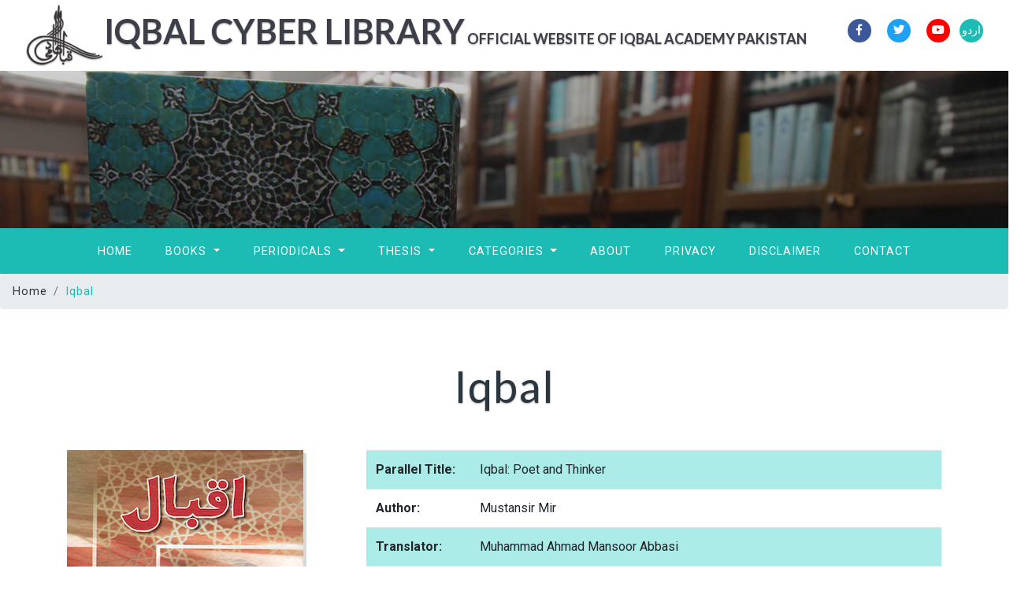

--- FILE ---
content_type: text/html; charset=UTF-8
request_url: http://iqbalcyberlibrary.net/en/IQBAL-MMIR-SINDHI.html
body_size: 4923
content:
			
<!DOCTYPE html>
<html lang="zxx">

<head>
<!-- Global site tag (gtag.js) - Google Analytics -->
<script async src="https://www.googletagmanager.com/gtag/js?id=UA-135437362-1"></script>
<script>
  window.dataLayer = window.dataLayer || [];
  function gtag(){dataLayer.push(arguments);}
  gtag('js', new Date());

  gtag('config', 'UA-135437362-1');
</script>

<title>Iqbal Cyber Library | 1465: Iqbal</title>
	<meta name="viewport" content="width=device-width, initial-scale=1">
	<meta charset="utf-8">
	<meta name="keywords" content="Iqbal Cyber Library, allama iqbal books pdf, muhammad iqbal,  Allama Iqbal Library, Online Library, Iqbal Online, eBooks, Library, Philosophy, Eastern Thought, Urdu Literature, Persian Literature, Urdu Poetry, Persian Poetry, Pakistan, Modren Thinkers, Poet, Thinker, Sufism, Mysticism, Islam, Iqbal Academy, Organizations, Reference, Histroy, Reformers, Politices, Pakistan, Iqbal,Iqbal, Iqbal Studies, Biography"/>

	<link href="../css/bootstrap.css" rel='stylesheet' type='text/css' />
	<link href="../css/single.css" rel='stylesheet' type='text/css' />
	<link href="../css/style.css" rel='stylesheet' type='text/css' />
	<link href="../css/fontawesome-all.css" rel="stylesheet">
	
	<link href="//fonts.googleapis.com/css?family=Lato:100i,300,300i,400,400i,700,700i,900" rel="stylesheet">
	<link href="//fonts.googleapis.com/css?family=Roboto:100,100i,300,300i,400,400i,500,500i,700" rel="stylesheet">
</head>

<body>
	<!--/banner-->
		
		<header>
		<div class="top-bar_sub container-fluid">
			<div class="row">
				
				<div class="col-md-8 logo text-center" data-aos="fade-up">
					<a class="navbar-brand" href="http://iqbalcyberlibrary.net/">
						<img src="http://iqbalcyberlibrary.net/images/iaplogo.png" style="max-width: 100%; height: auto;"/>Iqbal Cyber Library<font size="+1"> Official Website of Iqbal Academy Pakistan</font></a>
				</div>

				<div class="col-md-4 log-icons text-right"  data-aos="fade-up">

					<ul class="social_list1 mt-4">

						<li>
							<a href="https://www.facebook.com/AllamaIqbal/" class="facebook1 mx-2" target="_blank">
								<i class="fab fa-facebook-f"></i>

							</a>
						</li>
						<li>
							<a href="https://twitter.com/DrAllamaIqbal" class="twitter2 mx-2" target="_blank">
								<i class="fab fa-twitter"></i>

							</a>
						</li>
						<li>
							<a href="https://www.youtube.com/iqbalacademy" class="youtube mx-2" target="_blank">
								<i class="fab fa-youtube"></i>
							</a>
						</li>
						
						<li>
							<a href="http://iqbalcyberlibrary.net/ur/index.php" class="language">
								اردو
							</a>
						</li>
					</ul>
				</div>
			</div>
		</div>
	</header>	<!--/banner-->
	<div class="banner-inner">
	</div>
	<!--//banner-->
	<!--/nav-->
	<div class="header_top" id="home">
		<nav class="navbar navbar-expand-lg navbar-light bg-light">
			<button class="navbar-toggler navbar-toggler-right mx-auto" type="button" data-toggle="collapse" data-target="#navbarSupportedContent"
			    aria-controls="navbarSupportedContent" aria-expanded="false" aria-label="Toggle navigation">
				<span class="navbar-toggler-icon"></span>
			</button>
			
			<div class="collapse navbar-collapse" id="navbarSupportedContent">
				<ul class="navbar-nav mx-auto">
					<li class="nav-item">
						<a class="nav-link" href="http://iqbalcyberlibrary.net/">Home
							
						</a>
					</li>
					<li class="nav-item dropdown">
						<a class="nav-link dropdown-toggle" href="#" id="navbarDropdown" role="button" data-toggle="dropdown" aria-haspopup="true"
						    aria-expanded="false">
							Books
						</a>
						<div class="dropdown-menu" aria-labelledby="navbarDropdown">
							<a class="dropdown-item" href="listbooks/listbytitle.php">By Title</a>
							<div class="dropdown-divider"></div>
							<a class="dropdown-item" href="listbooks/listbycontributor.php">By Contributor</a>
							<div class="dropdown-divider"></div>
							<a class="dropdown-item" href="listbooks/listbysubject.php">By Subject</a>
							<div class="dropdown-divider"></div>
							<a class="dropdown-item" href="listbooks/listbyddc.php">By Call No.</a>
							<div class="dropdown-divider"></div>
							<a class="dropdown-item" href="listbooks/listbylanguage.php">By Languages</a>
							<div class="dropdown-divider"></div>
							<a class="dropdown-item" href="listbooks/listbypublisher.php">By Publishers</a>
							<div class="dropdown-divider"></div>
							<a class="dropdown-item" href="listbooks/listbyplace.php">By Place</a>
							<div class="dropdown-divider"></div>
							<a class="dropdown-item" href="listbooks/listbyyear.php">By Year</a>

						</div>
					</li>
					
					<li class="nav-item dropdown">
						<a class="nav-link dropdown-toggle" href="#" id="navbarDropdown" role="button" data-toggle="dropdown" aria-haspopup="true"
						    aria-expanded="false">
							Periodicals
						</a>
						<div class="dropdown-menu" aria-labelledby="navbarDropdown">
							<a class="dropdown-item" href="#"></a>
							<a class="dropdown-item" href="listperiodicals/iqbalreview.php">Iqbal Review (English)</a>
							<div class="dropdown-divider"></div>
							<a class="dropdown-item" href="listperiodicals/iqbaliyatur.php">Iqbaliyat (Urdu)</a>
							<div class="dropdown-divider"></div>
							<a class="dropdown-item" href="listperiodicals/iqbaliyatper.php">Iqbaliyat (Persian)</a>
							<div class="dropdown-divider"></div>
							<a class="dropdown-item" href="listperiodicals/iqbaliyatar.php">Iqbaliyat (Arabic)</a>
							<div class="dropdown-divider"></div>
							<a class="dropdown-item" href="listperiodicals/iqbaliyattr.php">Iqbal Review (Turkish)</a>
							<div class="dropdown-divider"></div>
							<a class="dropdown-item" href="listperiodicals/iqbalquarterly.php">Iqbal Quarterly</a>
							<div class="dropdown-divider"></div>
							<a class="dropdown-item" href="listperiodicals/iqbalnama.php">Iqbalnama</a>
							<div class="dropdown-divider"></div>
							<a class="dropdown-item" href="listperiodicals/periodicalsothers.php">Others</a>

						</div>
					</li>

					<li class="nav-item dropdown">
						<a class="nav-link dropdown-toggle" href="#" id="navbarDropdown" role="button" data-toggle="dropdown" aria-haspopup="true"
						    aria-expanded="false">
							Thesis
						</a>
						<div class="dropdown-menu" aria-labelledby="navbarDropdown">
							<a class="dropdown-item" href="listthesis/listbytitle.php">By Title</a>
							<div class="dropdown-divider"></div>
							<a class="dropdown-item" href="listthesis/listbyauthor.php">By Author</a>
							<div class="dropdown-divider"></div>
							<a class="dropdown-item" href="listthesis/listbysupervisor.php"">By Supervisor</a>
							<div class="dropdown-divider"></div>
							<a class="dropdown-item" href="listthesis/listbydegree.php">By Degree</a>
							<div class="dropdown-divider"></div>
							<a class="dropdown-item" href="listthesis/listbydiscpline.php">By Discipline</a>
							<div class="dropdown-divider"></div>
							<a class="dropdown-item" href="listthesis/listbyinstitution.php">By Institution</a>
							<div class="dropdown-divider"></div>
							<a class="dropdown-item" href="listthesis/listbyyear.php">By Year</a>

						</div>
					</li>

					
					<li class="nav-item dropdown">
						<a class="nav-link dropdown-toggle" href="#" id="navbarDropdown" role="button" data-toggle="dropdown" aria-haspopup="true"
						    aria-expanded="false">
							Categories
						</a>
						<div class="dropdown-menu" aria-labelledby="navbarDropdown">
							<a class="dropdown-item" href="#"></a>
							<a class="dropdown-item" href="listsubject/subjectwoi.php">Works of Iqbal</a>
							<div class="dropdown-divider"></div>
							<a class="dropdown-item" href="listsubject/subjectipl.php">Iqbal Personal Library</a>
							<div class="dropdown-divider"></div>
							<a class="dropdown-item" href="listsubject/subjectbcbiqbal.php">Books Consulted by Iqbal</a>
							<div class="dropdown-divider"></div>
							<a class="dropdown-item" href="listsubject/subjectiappublications.php">Iqbal Academy Publications</a>
							<div class="dropdown-divider"></div>
							<a class="dropdown-item" href="listsubject/subjectwoni.php">Works on Iqbal</a>
							<div class="dropdown-divider"></div>
							<a class="dropdown-item" href="#">Works of Luminaries</a>
							<div class="dropdown-divider"></div>
							<a class="dropdown-item" href="listsubject/subjectislamicstudies.php">Islamic Studies</a>
							<div class="dropdown-divider"></div>
							<a class="dropdown-item" href="listsubject/subjectphilosophy.php">Philosophy</a>
							<div class="dropdown-divider"></div>
							<a class="dropdown-item" href="listsubject/subjecthistory.php">History</a>
							<div class="dropdown-divider"></div>
							<a class="dropdown-item" href="listsubject/subjectcomparativereligion.php">Comparative Religion</a>
							<div class="dropdown-divider"></div>
							<a class="dropdown-item" href="listsubject/subjectliterature.php">Literature</a>
							<div class="dropdown-divider"></div>
							<a class="dropdown-item" href="listsubject/subjectart.php">Art</a>
							<div class="dropdown-divider"></div>
							<a class="dropdown-item" href="listsubject/subjectothers.php">Others</a>
					</div>
					</li>
					<li class="nav-item">
						<a class="nav-link" href="aboutus.php">About</a>
					</li>
					<li class="nav-item">
						<a class="nav-link" href="privacypolicy.php">Privacy</a>
					</li>
					<li class="nav-item">
						<a class="nav-link" href="disclaimer.php">Disclaimer</a>
					</li>
					<li class="nav-item">
						<a class="nav-link" href="contact.php">Contact</a>
					</li>

				</ul>
			</div>
		</nav>

	</div>
	<!--//nav-->
	<ol class="breadcrumb">
		<li class="breadcrumb-item">
			<a href="index.php">Home</a>
		</li>
		<li class="breadcrumb-item active">Iqbal</li>
	</ol>

	<!--/main-->
	<section class="banner-bottom">
		<div class="container">
			<h3 class="tittle">Iqbal</h3>
			<div class="row inner-sec">
				<!--left-->
				<div class="col-lg-4 left-blog-info text-left">
					<div class="blog-grid-top">
						<div class="blog_info_left_grid mb-4">
						<img src=http://iqbalcyberlibrary.net/titles/IQBAL-MMIR-SINDHI.jpg class='img-fluid' alt=''>							
						</div>
					</div>

		
				</div>

				<!--//left-->
				<!--right-->
				<aside class="col-lg-8 right-blog-con text-right">
					<div class="right-blog-info text-left">
						<div class="table-responsive">
							  <table class="table">
								 									<tr>
										<td><strong>Parallel Title:</strong></td>
										<td>Iqbal: Poet and Thinker</td>
									  </tr>
									  										<tr>
										<td><strong>Author:</strong></td>
										<td>Mustansir Mir</td>
									  </tr>
									  										<tr>
										<td><strong>Translator:</strong></td>
										<td >Muhammad Ahmad Mansoor Abbasi</td>
									  </tr>
									  										<tr>
										<td><strong>Publisher:</strong></td>
										<td>Iqbal Academy Pakistan</td>
									  </tr>
									  										<tr>
										<td><strong>City:</strong></td>
										<td>Lahore</td>
									  </tr>
									  										<tr>
										<td><strong>Year:</strong></td>
										<td>2018</td>
									  </tr>
									  										<tr>
										<td><strong>Classification (DDC):</strong></td>
										<td>954.035</td>
									  </tr>
									  										<tr>
										<td><strong>Classification (IAP):</strong></td>
										<td>8U1.66N4</td>
									  </tr>
									  										<tr>
										<td><strong>Pages:</strong></td>
										<td>89</td>
									  </tr>
									  
									 										<tr>
										<td><strong>Subject:</strong></td>
										<td>Iqbal Studies, Biography</td>
									  </tr>
									  										<tr>
										<td><strong>Type:</strong></td>
										<td>Book</td>
									  </tr>
									  										<tr>
										<td><strong>Language:</strong></td>
										<td>Sindhi</td>
									  </tr>
									   										<tr>
										<td><strong>ISBN:</strong></td>
										<td>978-969-416-496-0</td>
									  </tr>
									  										<tr>
										  <td><strong>Download:</strong></td>
										  <td><a href='#pdfdownload'> <img src='../images/pdficon.png' height=22 width=22 border=0></a> </td>
									  </tr>
										<tr>
										  <td><strong>Note:</strong></td>
										  <td>Mustansir Mir, <em>Iqbal</em>, trans. by Muhammad Ahmad Mansoor Abbasi (Lahore: Iqbal Academy Pakistan, 2018),
			 p. 89.</td>
									  </tr>
										<tr>
										  <td><strong>Bibliography:</strong></td>
										  <td>Mir, Mustansir. <em>Iqbal</em>. Translated by Abbasi, Muhammad Ahmad Mansoor. Lahore: Iqbal Academy Pakistan, 2018.</td>
									  </tr>
								<tbody>
								</tbody>
							  </table>
							</div>
					

					</div>

				</aside>
				<!--//right-->
			</div>
		</div>
	</section>
	<!--//main-->
	<!--/PDF-->
		<section class="banner-bottom">
		<div class="container"  id="pdfdownload" >
			<div class="row inner-sec">
				<!--right-->
				<aside class="col-lg-12 right-blog-con text-center">
						<a href="../files/015//IQBAL-MMIR-SINDHI.pdf"><img src="../images/pdfdownload.png" alt="Downlaod eBook" style="max-width: 100%; height: auto;"></a>
				</aside>
				<!--//right-->
			</div>
		</div>
	</section>
    
    <section class="banner-bottom">
		<div class="container">
			<div class="row inner-sec">

				<aside class="col-lg-12 right-blog-con text-right">
						<div id="pdfcont" >
							  
						</div>
				</aside>

			</div>
		</div>
	</section>
		<!--//PDF-->
	

<!--footer-->
	<footer>
		<div class="container">
			<div class="row">
				<div class="col-lg-4 footer-grid text-left" data-aos="fade-right">
					<h3>About US</h3>
					<p>	Iqbal Academy Pakistan is a statutory body of the Government of Pakistan, established through the Iqbal Academy Ordinance No. XXVI of 1962 and a centre of excellence for Iqbal Studies. </p>
					<div class="read">
						<a href="aboutus.php" class="btn btn-primary read-m">Read More</a>
					</div>
				</div>
				<div class="col-lg-3 footer-grid text-left"  data-aos="wow fadeIn">
					<h3>Navigation</h3>
					<ul class="navigation">
					  <li><a href="http://iqbalcyberlibrary.net/">Home</a></li>
					  <li><a href="privacypolicy.php">Privacy Policy</a></li>
					  <li><a href="disclaimer.php">Disclaimer</a></li>
					  <li><a href="termofuse.php">Term of Use</a></li>  
					  <li><a href="contact.php">Contact Us</a></li>

					</ul>
				  </div>
				<!-- subscribe -->
				<div class="col-lg-5 subscribe-main footer-grid text-left" data-aos="fade-left">
					<h2>Contact Us</h2>
					<div class="subscribe-main text-left">
						<p class="icon1">
						  <i class="fas fa-map-marker"></i>
						  <a href=https://www.google.com/maps/place/Aiwan-e-Iqbal+Complex/@31.5604828,74.3290789,17.5z/data=!4m13!1m7!3m6!1s0x39190483e58107d9:0xc23abe6ccc7e2462!2sLahore,+Punjab,+Pakistan!3b1!8m2!3d31.5203696!4d74.3587473!3m4!1s0x391904b4b5bebb53:0x63df11461db81e7b!8m2!3d31.560771!4d74.3303827 target="_blank" class="footerlink"><strong>Head Office:</strong> 6th Floor, Iqbal Academy Pakistan, Aiwan-e-Iqbal Complex, Egerton Road, Lahore, Pakistan</a></p>
						<p class="icon1">
						  <i class="fas fa-phone"></i>
						  <a href="callto:+924236314510" dir="ltr" class="footerlink">[+92-42] 36314-510 </a>
						  <a href="callto:+924299203573" dir="ltr" class="footerlink"> [+92-42] 99203-573</a>
						</p>

						<p class="icon1">
						   <i class="fas fa-map-marker"></i>
						  <a href=https://www.google.com/maps/place/Iqbal+Academy+Pakistan+(Sales+Office)/@31.567967,74.3252638,19.31z/data=!4m5!3m4!1s0x39191b4ee52a202f:0xb371b1890a9bdb7e!8m2!3d31.5682876!4d74.3261066 target="_blank" class="footerlink"><strong>Sales Office: </strong>116 McLoed Road, Lahore, Pakistan</a></p>
						<p class="icon1">
						  <i class="fas fa-phone"></i>
						  <a href="callto:+924237357214" dir="ltr" class="footerlink">[+92-42] 37357-241</a>
						</p>
					</div>
					<!-- //subscribe -->
					<div class="footer-cpy text-left">
						<div class="copyrighttop">
								<li class="mx-lg-3 mx-md-2 mx-1">
									<a class="footerlink" href="https://www.facebook.com/AllamaIqbal/" target="_blank">
										<i class="fab fa-facebook-f"></i>
										<span>Facebook</span>
									</a>
								</li>
								<li>
									<a class="footerlink" href="https://twitter.com/DrAllamaIqbal" target="_blank">
										<i class="fab fa-twitter"></i>
										<span>Twitter</span>
									</a>
								</li>
					
								<li>
									<a class="footerlink" href="https://www.youtube.com/iqbalacademy" target="_blank">
										<i class="fab fa-youtube"></i>
										<span>Youtube</span>
									</a>
								</li>
							</ul>
						</div>
						<div class="copyrightbottom">
							<p>© 2023 <a href="http://www.iap.gov.pk" target="_blank">Iqbal Academy</a>. All Rights Reserved.</p>
						</div>
					</div>
				</div>
			</div>
			<!-- //footer -->
		</div>
	</footer>
	<!---->

	<!-- js -->
	<script src="../js/jquery-2.2.3.min.js"></script>
	<!-- //js -->
	<!-- /js files -->
	<link href='../css/aos.css' rel='stylesheet prefetch' type="text/css" media="all" />
	<link href='../css/aos-animation.css' rel='stylesheet prefetch' type="text/css" media="all" />
	<script src='../js/aos.js'></script>
	<script src="../js/aosindex.js"></script>
	<!-- //js files -->
	<!--/ start-smoth-scrolling -->
	<script src="../js/move-top.js"></script>
	<script src="../js/easing.js"></script>
	<script>
		jQuery(document).ready(function ($) {
			$(".scroll").click(function (event) {
				event.preventDefault();
				$('html,body').animate({
					scrollTop: $(this.hash).offset().top
				}, 900);
			});
		});
	</script>
	<!--// end-smoth-scrolling -->

	<script>
		$(document).ready(function () {
			/*
									var defaults = {
							  			containerID: 'toTop', // fading element id
										containerHoverID: 'toTopHover', // fading element hover id
										scrollSpeed: 1200,
										easingType: 'linear' 
							 		};
									*/

			$().UItoTop({
				easingType: 'easeOutQuart'
			});

		});
	</script>
	<a href="#home" class="scroll" id="toTop" style="display: block;">
		<span id="toTopHover" style="opacity: 1;"> </span>
	</a>

	<!-- //Custom-JavaScript-File-Links -->
	<script src="../js/bootstrap.js"></script>
	<script src="../js/pdfobject.min.js"></script>
	<script>PDFObject.embed("../files/015//IQBAL-MMIR-SINDHI.pdf", "#pdfcont");</script>

<script defer src="https://static.cloudflareinsights.com/beacon.min.js/vcd15cbe7772f49c399c6a5babf22c1241717689176015" integrity="sha512-ZpsOmlRQV6y907TI0dKBHq9Md29nnaEIPlkf84rnaERnq6zvWvPUqr2ft8M1aS28oN72PdrCzSjY4U6VaAw1EQ==" data-cf-beacon='{"version":"2024.11.0","token":"adc8bb4ebae6497dba4f66937b1cb04a","r":1,"server_timing":{"name":{"cfCacheStatus":true,"cfEdge":true,"cfExtPri":true,"cfL4":true,"cfOrigin":true,"cfSpeedBrain":true},"location_startswith":null}}' crossorigin="anonymous"></script>
</body>

</html>


--- FILE ---
content_type: text/css
request_url: http://iqbalcyberlibrary.net/css/style.css
body_size: 5853
content:
/*--
	Author: proj
	Author URL: http://proj.com
	License: Creative Commons Attribution 3.0 Unported
	License URL: http://creativecommons.org/licenses/by/3.0/
--*/

html,
body {
	margin: 0;
	font-size: 100%;
	font-family: 'Roboto', sans-serif;
	background: #fff;
}

body a {
	text-decoration: none;
	transition: 0.5s all;
	-webkit-transition: 0.5s all;
	-moz-transition: 0.5s all;
	-o-transition: 0.5s all;
	-ms-transition: 0.5s all;
	font-family: 'Roboto', sans-serif;
}

a:hover {
	text-decoration: none;
}

input[type="button"],
input[type="submit"],
input[type="text"],
input[type="email"],
input[type="search"] {
	transition: 0.5s all;
	-webkit-transition: 0.5s all;
	-moz-transition: 0.5s all;
	-o-transition: 0.5s all;
	-ms-transition: 0.5s all;
	font-family: 'Roboto', sans-serif;
}

h1,
h2,
h3,
h4,
h5,
h6 {
	margin: 0;
	font-family: "Lato", sans-serif;
	letter-spacing: 1px;
	font-weight: 400;
}

p {
	margin: 0;
	font-size: 0.83em;
	color: #888;
	line-height: 2em;
	letter-spacing: 1px;
}

ul {
	margin: 0;
	padding: 0;
}

/*--/header --*/

/*-- top-bar-w3-agile --*/

.header {
	position: relative;
}

.header-nav {
	position: relative;
}

.top-bar {
	position: absolute;
	z-index: 999;
	width: 95%;
	top: 4%;
	left: 3%;
}

/*--top-bar_sub --*/

.top-bar_sub {
	background: #fff;
	padding: 0em 2em;
	position: relative;
}

.top-bar_sub h6 {
	text-align: center;
	color: #fff;
	font-size: 0.8em;
	font-weight: 600;
	letter-spacing: 2px;
	float: left;
}

.log {
	float: right;
	margin-top: 5px;
}

.top-bar_sub h6 a {
	color: #fff;
	text-decoration: none;
	padding: 8px 16px;
	letter-spacing: 1px;
	font-size: 13px;
	background: #1cbbb4;
	display: inline-block;
	border: 2px solid transparent;
	font-weight: bold;
}

.log h5 {
	display: inline-block;
	color: #a0a1a5;
	font-size: 0.9em;
	font-weight: 500;
	letter-spacing: 1px;
}

.log .fa-user.fa-w-16 {
	color: #fff;
	margin: 0 4px;
}

a.sign {
	color: #a0a1a5;
	font-size: 1em;
	letter-spacing: 1px;
}

.top-forms span {
    font-size: 0.9em;
	color: #707173;
	letter-spacing: 1px;
}

.top-forms span a {
	color: #707173;
}

.top-forms a i {
	color: #1cbbb4;
}

.social_list1 li {
	display: inline-block;
}

ul.social_list1 li a {
	color: #fff;
	font-size: 0.9em;
	width: 30px;
	height: 30px;
	border-radius: 50%;
	display: block;
	line-height: 29px;
	text-align: center;
	transition: 0.5s all;
	-webkit-transition: 0.5s all;
	-moz-transition: 0.5s all;
	-o-transition: 0.5s all;
	-ms-transition: 0.5s all;
}

ul.social_list1 li a:hover {
	opacity: 0.8;
	transform: rotateX(360deg);
	-webkit-transform: rotateX(360deg);
	-moz-transform: rotateX(360deg);
	-o-transform: rotateX(360deg);
	-ms-transform: rotateX(360deg);
	transition: transform 2s;
}

.navigation li {
	list-style-type: square;
}

ul.navigation li a {
	color: #777;
	list-style-type: square;
	margin-left: 10px;
	padding-left: 10px;
	font-size: 0.9em;
	height: 30px;
	border-radius: 80%;
	display: block;
	line-height: 29px;
	text-align: left;
	transition: 0.5s all;
	-webkit-transition: 0.5s all;
	-moz-transition: 0.5s all;
	-o-transition: 0.5s all;
	-ms-transition: 0.5s all;
}

ul.navigation li a:hover {
	opacity: 0.8;
	transform: rotateX(360deg);
	-webkit-transform: rotateX(360deg);
	-moz-transform: rotateX(360deg);
	-o-transform: rotateX(360deg);
	-ms-transform: rotateX(360deg);
	transition: transform 2s;
}

.facebook1 {
	background: #3b5998;
}

.twitter2 {
	background: #1da1f2;
}

.youtube {
	background: #ff0000;
}

.language {
	background: #1cbbb4;
}

.pin {
	background: #BD081C;
}

/*-- top-bar_sub --*/

/*--/navbar--*/

.navbar {
	padding: 0em 4em;
}

.bg-light {
	background-color: #1cbbb4 !important;
}

a.navbar-brand {
	font-size: 2.7em;
	font-weight: 700;
	text-shadow: 0 1px 2px rgba(0, 0, 0, 0.37);
	color: #3d3e48;
	text-transform: uppercase;
	font-family: "Lato", sans-serif;
}

.logo i {
	color: #1cbbb4;
	text-shadow: none;

}

.logo-container img {
   max-width:: 100%; 
   height: auto; 
}

li.nav-item {
	margin: 0 1px;
}

.navbar-light .navbar-nav .nav-link {
	padding: 1.3em 1.4em;
	color: #fff;
	background: transparent;
	text-transform: uppercase;
	font-size: 0.9em;
	letter-spacing: 1px;
}

.navbar-light .navbar-nav .show>.nav-link,
.navbar-light .navbar-nav .active>.nav-link,
.navbar-light .navbar-nav .nav-link.show,
.navbar-light .navbar-nav .nav-link.active,
.navbar-light .navbar-nav .nav-link:hover,
.navbar-light .navbar-nav .nav-link:focus {
	background: #ffc107;
	color: #fff;
}

.dropdown-item {
	padding: 0.2em 1.5rem;
	font-size: 0.9em;
	color: #777;
	letter-spacing: 1px;
}

/*--/search--*/

form.header-search {
	width: 25%;
}

.header-search form {
	background: #e7e9ea;
	padding: 0.3em;
	border-radius: 50px;
}

.header-search input[type="search"] {
	outline: none;
	border: none;
	padding: 11px 14px;
	color: #fff;
	font-size: 14px;
	background: rgba(113, 114, 130, 0.2);
	float: left;
	letter-spacing: 1px;
	width: 82%;
	border-radius: 0;
}

.header-search button.btn1 {
	color: #fff;
	border: none;
	padding: 9px 9px 10px 9px;
	text-align: center;
	text-decoration: none;
	background: #1cbbb4;
	-webkit-transition: 0.5s all;
	-moz-transition: 0.5s all;
	-o-transition: 0.5s all;
	-ms-transition: 0.5s all;
	transition: 0.5s all;
	float: right;
	cursor: pointer;
	width: 12%;
	border-radius: 0;
}

/*--//search--*/

/*--//navbar--*/

/*--//header --*/

/*--/banner --*/

/* CUSTOMIZE THE CAROUSEL
-------------------------------------------------- */

/* Carousel base class */

/* Since positioning the image, we need to help out the caption */

.carousel-caption {
	bottom: 15em;
	z-index: 10;
	margin: 0 auto;
}

/* Declare heights because of positioning of img element */

.carousel-item {
	height: 42em;
	background-color: #777;
}

.carousel-item>img {
	position: absolute;
	top: 0;
	left: 0;
	min-width: 100%;
	height: 32rem;
}

/* MARKETING CONTENT
-------------------------------------------------- */

/* Center align the text within the three columns below the carousel */

.marketing .col-lg-4 {
	margin-bottom: 1.5rem;
	text-align: center;
}

.bt-grid.ser {
	margin-top: 1.5em;
	margin-bottom: 0;
}

.marketing h2 {
	font-weight: 400;
}

.marketing .col-lg-4 p {
	margin-right: .75rem;
	margin-left: .75rem;
}

/* Featurettes
------------------------- */

.featurette-divider {
	margin: 5rem 0;
	/* Space out the Bootstrap <hr> more */
}

/* Thin out the marketing headings */

.featurette-heading {
	font-weight: 300;
	line-height: 1;
	letter-spacing: -.05rem;
}

/*--/slider--*/

.carousel-item {
	background: -webkit-linear-gradient(rgba(23, 22, 23, 0.2), rgba(23, 22, 23, 0.5)), url(../images/banner1.jpg) no-repeat;
	background: -moz-linear-gradient(rgba(23, 22, 23, 0.2), rgba(23, 22, 23, 0.5)), url(../images/banner1.jpg) no-repeat;
	background: -ms-linear-gradient(rgba(23, 22, 23, 0.2), rgba(23, 22, 23, 0.5)), url(../images/banner1.jpg) no-repeat;
	background: linear-gradient(rgba(23, 22, 23, 0.2), rgba(23, 22, 23, 0.5)), url(../images/banner1.jpg) no-repeat;
	background-size: cover;
}

.carousel-item.item2 {
	background: -webkit-linear-gradient(rgba(23, 22, 23, 0.2), rgba(23, 22, 23, 0.5)), url(../images/banner2.jpg) no-repeat;
	background: -moz-linear-gradient(rgba(23, 22, 23, 0.2), rgba(23, 22, 23, 0.5)), url(../images/banner2.jpg) no-repeat;
	background: -ms-linear-gradient(rgba(23, 22, 23, 0.2), rgba(23, 22, 23, 0.5)), url(../images/banner2.jpg) no-repeat;
	background: linear-gradient(rgba(23, 22, 23, 0.2), rgba(23, 22, 23, 0.5)), url(../images/banner2.jpg) no-repeat;
	background-size: cover;
}

.carousel-item.item3 {
	background: -webkit-linear-gradient(rgba(23, 22, 23, 0.2), rgba(23, 22, 23, 0.5)), url(../images/banner3.jpg) no-repeat;
	background: -moz-linear-gradient(rgba(23, 22, 23, 0.2), rgba(23, 22, 23, 0.5)), url(../images/banner3.jpg) no-repeat;
	background: -ms-linear-gradient(rgba(23, 22, 23, 0.2), rgba(23, 22, 23, 0.5)), url(../images/banner3.jpg) no-repeat;
	background: linear-gradient(rgba(23, 22, 23, 0.2), rgba(23, 22, 23, 0.5)), url(../images/banner3.jpg) no-repeat;
	background-size: cover;
}

.carousel-item.item4 {
	background: -webkit-linear-gradient(rgba(23, 22, 23, 0.2), rgba(23, 22, 23, 0.5)), url(../images/banner4.jpg) no-repeat;
	background: -moz-linear-gradient(rgba(23, 22, 23, 0.2), rgba(23, 22, 23, 0.5)), url(../images/banner4.jpg) no-repeat;
	background: -ms-linear-gradient(rgba(23, 22, 23, 0.2), rgba(23, 22, 23, 0.5)), url(../images/banner4.jpg) no-repeat;
	background: linear-gradient(rgba(23, 22, 23, 0.2), rgba(23, 22, 23, 0.5)), url(../images/banner4.jpg) no-repeat;
	background-size: cover;
}

.carousel-caption h2,
.carousel-caption h3 {
	letter-spacing: 2px;
	line-height: 1.4em;
	text-shadow: 0 1px 2px rgba(0, 0, 0, 0.37);
	font-size: 4.5em;
}

.carousel-caption h5 {
	font-size: 1em;
	letter-spacing: 1px;
}

.carousel-caption span {
	display: block;
}

.carousel-indicators {
	bottom: 17%;
	left: 0%;
	cursor: pointer;
	display: none;
}

.bnr-button {
	margin-top: 2em;
}

.carousel-control {
	line-height: 42em;
}

.carousel-indicators li {
	display: inline-block;
	max-width: 20px;
	height: 19px;
	border-radius: 50%;
	-webkit-border-radius: 50%;
	-moz-border-radius: 50%;
	-o-border-radius: 50%;
	-ms-border-radius: 50%;
	margin: 0 8px;
}

.carousel-indicators .active {
	background: #1cbbb4;
}

a.btn.btn-primary.read-m {
	border-radius: 0;
	padding: 0.7em 2em;
	letter-spacing: 1px;
	background: #1cbbb4;
	border: none;
	box-shadow: 4px 4px #e4e4e4;
	-webkit-box-shadow: 4px 4px #e4e4e4;
	-o-box-shadow: 4px 4px #e4e4e4;
	-moz-box-shadow: 4px 4px #e4e4e4;
	-ms-box-shadow: 4px 4px #e4e4e4;
	transition: 0.5s all;
	-webkit-transition: 0.5s all;
	-moz-transition: 0.5s all;
	-o-transition: 0.5s all;
	-ms-transition: 0.5s all;
}

a.btn.btn-primary.read-m:hover,
a.btn.btn-primary.read-m:focus {
	background: #f3ce00;
	color: #222;
	box-shadow: 4px 4px #e4e4e4;
	-webkit-box-shadow: 4px 4px #e4e4e4;
	-o-box-shadow: 4px 4px #e4e4e4;
	-moz-box-shadow: 4px 4px #e4e4e4;
	-ms-box-shadow: 4px 4px #e4e4e4;
}

.read {
	margin-top: 1em;
}

/* Show it is fixed to the top */

/*--//banner --*/

/*--/content --*/

h3.tittle {
	text-align: center;
	font-size: 3.5em;
	color: #2c363e;
	text-shadow: 0 1px 2px rgba(0, 0, 0, 0.37);
}

h4.sub-hd {
	font-size: 2.5em;
	color: #2c363e;
	text-shadow: 0 1px 2px rgba(0, 0, 0, 0.37);
}

h3.tittle.cen {
	color: #fff;
}

.lead {
	font-size: 1.1em;
	font-weight: 300;
}

.featurette-heading {
	font-size: 46px;
	line-height: 1.4em;
}

/*--/banner-bottom --*/

.banner-bottom,
.grid-info-section {
	padding: 3em 0;
	position: relative;
}

.bt-bottom-info h5 {
	font-size: 2em;
	line-height: 1.5em;
	color: #1cbbb4;
	margin-bottom: 1em;
}

.grid-info-section {
	background-color: #f3ce00;
}

section.banner-bottom.price {
	background: #1cbbb4;
}

.inner-sec {
	margin-top: 4em;
}

.about-img img,
.about-info img {
	box-shadow: 9px 9px #f2f3f5;
	-webkit-box-shadow: 9px 9px #f2f3f5;
	-o-box-shadow: 9px 9px #f2f3f5;
	-moz-box-shadow: 9px 9px #f2f3f5;
	-ms-box-shadow: 9px 9px #f2f3f5;
}

/*--/tabs --*/

.nav-pills .nav-link {
	padding: 0.7em 2em;
	letter-spacing: 1px;
	color: #0e0f10;
}

.nav-pills .nav-link.active,
.nav-pills .show>.nav-link {
	color: #fff;
	background: #1cbbb4;
	box-shadow: 4px 4px #e4e4e4;
	-webkit-box-shadow: 4px 4px #e4e4e4;
	-o-box-shadow: 4px 4px #e4e4e4;
	-moz-box-shadow: 4px 4px #e4e4e4;
	-ms-box-shadow: 4px 4px #e4e4e4;
}

.nav-pills .nav-link {
	border-radius: 0;
}

.tech-btm h5 {
	font-size: 0.9em;
	line-height: 1.4em;
	font-weight: 600;
}

.menu-img-info h5 {
	font-size: 1.8em;
	color: #7b7d80;
	text-shadow: 0 1px 2px rgba(0, 0, 0, 0.37);
	line-height: 1.4em;
}

p.sub-meta {
	color: #1cbbb4;
	font-size: 1.2em;
	font-weight: 600;
}

.menu-img img {
	-webkit-box-shadow: 10px 10px 54px -20px rgba(0, 0, 0, 0.55);
	-moz-box-shadow: 10px 10px 54px -20px rgba(0, 0, 0, 0.55);
	box-shadow: 10px 10px 54px -20px rgba(0, 0, 0, 0.55);
}

/*--//content --*/

/*--about--*/

.banner-inner {
	background: -webkit-linear-gradient(rgba(23, 22, 23, 0.2), rgba(23, 22, 23, 0.5)), url(../images/banner1.jpg) no-repeat;
	background: -moz-linear-gradient(rgba(23, 22, 23, 0.2), rgba(23, 22, 23, 0.5)), url(../images/banner1.jpg) no-repeat;
	background: -ms-linear-gradient(rgba(23, 22, 23, 0.2), rgba(23, 22, 23, 0.5)), url(../images/banner1.jpg) no-repeat;
	background: linear-gradient(rgba(23, 22, 23, 0.2), rgba(23, 22, 23, 0.5)), url(../images/banner1.jpg) no-repeat;
	background-size: cover;
	min-height: 230px;
}

li.breadcrumb-item {
	font-size: 0.9em;
	letter-spacing: 1px;
}

li.breadcrumb-item a {
	color: #333;
}

.breadcrumb-item.active {
	color: #1cbbb4;
}

/*--//about--*/

/*--flexisel--*/

.flex-slider {
	background: #222227;
	padding: 70px 0 165px 0;
}

.opportunity {
	background: #28282e;
	margin: 0px 20px;
	padding: 80px 0;
	position: relative;
}

#flexiselDemo1 {
	display: none;
}

.nbs-flexisel-container {
	position: relative;
	max-width: 100%;
}

.nbs-flexisel-ul {
	position: relative;
	width: 9999px;
	margin: 0px;
	padding: 0px;
	list-style-type: none;
}

.nbs-flexisel-inner {
	overflow: hidden;
	margin: 0px auto;
	background: none;
	border: none;
	border-right: none;
}

.nbs-flexisel-item {
	float: left;
	margin: 0 2px;
	margin-right: -1px;
	padding: 0em;
	position: relative;
	line-height: 0px;
}

.nbs-flexisel-item>img {
	cursor: pointer;
	position: relative;
}

/*---- Nav ---*/

.nbs-flexisel-nav-left,
.nbs-flexisel-nav-right {
	width: 25px;
	height: 69px;
	position: absolute;
	cursor: pointer;
	z-index: 100;
}

.nbs-flexisel-nav-left {
	left: 0%;
	top: 33% !important;
	background: #111 url(../images/left.png) no-repeat -6px 16px;
}

.nbs-flexisel-nav-right {
	right: 0%;
	top: 33% !important;
	background: #111 url(../images/right.png) no-repeat -3px 16px;
}

/*--//flexisel--*/

.blog-item {
	position: relative;
}

.floods-text {
	padding: 1em;
}

.floods-text h3 {
	font-size: 2em;
	color: #fff;
	margin: 0;
}

.floods-text h3 span {
	display: block;
	color: #01cd74;
	margin: .5em 0 1em;
	font-size: .8em;
}

.floods-text h3 label {
	color: #B2B2B2;
	padding: 0 1em;
}

.floods-text h3 i {
	font-style: normal;
	color: #01cd74;
}

.blog-item img {
	width: 88%;
	box-shadow: 2px 2px 3px 2px #d6b70bb8;
}

section.banner-bottom.menu {
	background: #f7f7f7;
}

/*--//content --*/

/*-- /blog --*/

section.blog_sec {
	padding-top: 6em;
}

.banner-btm-top,
.banner-btm-bottom {
	display: flex;
	display: -webkit-flex;
}

.a1 {
	background: #1cbbb4;
}

.a4 {
	background: #17b5ae;
}

.a2 {
	background: url(../images/p1.jpg) no-repeat 0px 0px;
	background-size: cover;
	-webkit-background-size: cover;
	-moz-background-size: cover;
	-o-background-size: cover;
	-ms-background-size: cover;
	min-height: 350px;
}

.a3 {
	background: url(../images/p2.jpg) no-repeat 0px 0px;
	background-size: cover;
	-webkit-background-size: cover;
	-moz-background-size: cover;
	-o-background-size: cover;
	-ms-background-size: cover;
	min-height: 350px;
}

.a5 {
	background: url(../images/p3.jpg) no-repeat 0px 0px;
	background-size: cover;
	-webkit-background-size: cover;
	-moz-background-size: cover;
	-o-background-size: cover;
	-ms-background-size: cover;
	min-height: 350px;
}

.a6 {
	background: url(../images/p4.jpg) no-repeat 0px 0px;
	background-size: cover;
	-webkit-background-size: cover;
	-moz-background-size: cover;
	-o-background-size: cover;
	-ms-background-size: cover;
	min-height: 350px;
}

.banner-btm-left {
	padding: 0;
}

.banner-btm-inner {
	flex: 1;
	padding: 4.5em 2.5em;
}

.blog_date h4 {
	font-size: 0.9em;
	font-weight: 600;
	color: #fff;
	margin-bottom: 1em;
}

.banner-btm-inner h6 {
	font-size: 1.1em;
	font-weight: 600;
	color: #222;
	margin-bottom: 1em;
}

.banner-btm-inner h6 a {
	color: #222323;
	letter-spacing: 2px;
}

.banner-btm-inner p {
	font-size: 0.9em;
	color: #fff;
	margin: 1em 0;
}

a.blog-btn {
	font-size: 0.85em;
	padding: 0.7em 1em;
	color: #1a404b;
	letter-spacing: 1px;
	background: #f3ce00;
	box-shadow: 4px 4px #0fa09a;
	-webkit-box-shadow: 4px 4px #0fa09a;
	-o-box-shadow: 4px 4px #0fa09a;
	-ms-box-shadow: 4px 4px #0fa09a;
	-moz-box-shadow: 4px 4px #0fa09a;
}

a.blog-btn:hover {
	background: #171717;
	color: #fff;
}

/*-- //blog --*/

.team-info h4 {
	font-size: 2.2em;
	color: #212529;
	text-shadow: 0 1px 2px rgba(0, 0, 0, 0.37);
	line-height: 1.4em;
}

.team-info h5 {
	font-size: 1.6em;
	color: #1cbbb4;
}

.team-info h6 {
	font-size: 1.6em;
	margin: 1em 0;
	color: #1cbbb4;
}

.team-sec {
	padding: 0 5em;
}

.team-img img {
	box-shadow: 9px 9px #efefef;
	-webkit-box-shadow: 9px 9px #efefef;
	-o-box-shadow: 9px 9px #efefef;
	-moz-box-shadow: 9px 9px #efefef;
	-ms-box-shadow: 9px 9px #efefef;
}

/*-- gallery --*/

.section_1_gallery_grid {
	margin-top: 1em;
}

.section_1_gallery_grid {
	padding: 0 8px;
}

.section_1_gallery_grid1 {
	position: relative;
	background: #edf3f3;
	padding: 6px;
}

.proj_gallery_grid1_pos {
	background: rgba(14, 15, 16, 0.59);
	bottom: 23px;
	left: 30px;
	opacity: 0;
	padding: 1em;
	position: absolute;
	right: 30px;
	text-align: center;
	visibility: hidden;
	-webkit-transform: scaleX(-1);
	transform: scaleX(-1);
	-moz-transform: scaleX(-1);
	-o-transform: scaleX(-1);
	-ms-transform: scaleX(-1);
	-webkit-transition: all 0.8s ease;
	transition: all 0.8s ease;
}

.proj_gallery_grid1_pos h3 {
	font-size: 1.3em;
	letter-spacing: 2px;
	font-weight: 600;
	position: relative;
	color: #1cbbb4;
	text-shadow: 0 1px 2px rgba(0, 0, 0, 0.37);
}

.proj_gallery_grid1_pos p {
	color: #fff;
	letter-spacing: 1px;
	font-size: 14px;
}

.section_1_gallery_grid:hover .proj_gallery_grid1_pos {
	opacity: 1;
	visibility: visible;
	-webkit-transform: scaleX(1);
	transform: scaleX(1);
	-moz-transform: scaleX(1);
	-o-transform: scaleX(1);
	-ms-transform: scaleX(1);
}

p.quia {
	font-size: 1.2em;
	color: #140b05;
	font-weight: 600;
	text-align: center;
	letter-spacing: 2px;
	text-transform: uppercase;
}

.proj_gallery_grid img {
	width: 100%;
}

/*-- //gallery --*/

.reviews_sec {
	background: #a61d3d;
}

.testimonials_grid p {
	color: #fff;
}

.testimonials_grid h3 {
    font-size: 2em;
    color: #f3ce00;
    text-shadow: 0 1px 2px rgba(0, 0, 0, 0.37);
    line-height: 1em;
}

.testimonials_grid h3 span {
	display: block;
	font-size: 0.5em;
	color: #fff;
}

.testimonials_grid i {
	color: #1cbbb4;
	font-size: 0.9em;
	letter-spacing: 1px;
}

.testimonials_grid-inn img {
	background: rgb(144, 15, 45);
	padding: 6px;
}

/*-- /login --*/

.login label {
	color: #fff;
	letter-spacing: 1px;
}

.login a {
	color: #b4b7bb;
}

.login button.btn.btn-primary.submit {
	box-shadow: 3px 3px #54575a;
	background: #1cbbb4;
	padding: 0.5em 2em;
	letter-spacing: 1px;
	border: none;
}

.login button.btn.btn-primary.submit:hover {
	background: #ffc107;
}

/*-- //login --*/

/*-- /error --*/

.error-404 h4 {
	font-size: 12em;
	font-weight: 700;
	color: #333;
	margin: 0;
	padding: 0;
}

a.b-home {
	background: #202020;
	padding: 0.7em 1.5em;
	display: inline-block;
	color: #FFF;
	text-decoration: none;
	margin-top: 1em;
	font-size: 0.9em;
	border-radius: 0px;
	box-shadow: 4px 4px #e4e4e4;
	-webkit-box-shadow: 4px 4px #e4e4e4;
	-o-box-shadow: 4px 4px #e4e4e4;
	-moz-box-shadow: 4px 4px #e4e4e4;
	-ms-box-shadow: 4px 4px #e4e4e4;
}

a.b-home:hover {
	background: #1cbbb4;
}

.error-404 p {
	color: #929090;
	font-size: 1em;
	letter-spacing: 8px;
	margin: 0em 0 2em 0;
}

.error.social-icons {
	margin-bottom: 1em;
}

.error.social-icons a {
	color: #4e4e4e;
}

.error.social-icons a:hover {
	color: #ff3c41;
}

.error-404 {
	text-align: center;
}

.error-404 form {
	margin: 0 auto 2em;
	width: 40%;
	text-align: center;
}

.error-404 form input[type="search"] {
	outline: none;
	border: 1px solid #c4c5c5;
	background: none;
	color: #212121;
	padding: 13px 15px;
	width: 80%;
	float: left;
	font-size: 13px;
	letter-spacing: 5px;
	border-radius: 0px;
}

button.btn1 {
	color: #fff;
	border: none;
	padding: 12px 0;
	text-align: center;
	text-decoration: none;
	background: #a61d3d;
	-webkit-transition: 0.5s all;
	-moz-transition: 0.5s all;
	-o-transition: 0.5s all;
	-ms-transition: 0.5s all;
	transition: 0.5s all;
	float: right;
	cursor: pointer;
	width: 20%;
	box-shadow: 4px 4px #474c4e;
	-webkit-box-shadow: 4px 4px #474c4e;
	-o-box-shadow: 4px 4px #474c4e;
	-moz-box-shadow: 4px 4px #474c4e;
	-ms-box-shadow: 4px 4px #474c4e;
}

button.btn1:hover {
	background: #ffc107;
}

@media(max-width:640px) {
	.error-404 h4 {
		font-size: 9em;
	}
}

@media(max-width:600px) {
	.error-404 h4 {
		font-size: 6em;
	}
	a.b-home {
		padding: 0.6em 1em;
		margin-top: 1em;
	}
}

@media(max-width:480px) {
	.error-404 h4 {
		font-size: 5em;
	}
	.error-404 p {
		font-size: 0.8em;
		letter-spacing: 5px;
		margin: 1em 0;
	}
}

/*-- //error --*/

/*--footer--*/

h3.tittle.cen.foot {
	font-weight: 300;
	margin-bottom: 1em;
}

footer {
	padding: 2em 0;
	background-color: #0e0f10;
}

/*-- subscribe --*/

.subscribe-main {
	padding-bottom: 1em;
}

.footer-grid img {
	width: 100%;
}

.subscribe-head h4.sec-title {
	margin-bottom: 4px;
	letter-spacing: 3.8px;
	font-weight: 600;
}

.subscribe-head h6 {
	font-size: 2em;
	text-transform: uppercase;
	font-weight: 600;
	color: #1853a1;
	letter-spacing: 4px;
}

.subscribe-form {
	margin: 1em auto 0;
	padding: 10px 0;
}

.footer-grid h2,
.footer-grid h3 {
	font-size: 1.8em;
	color: #ffffff;
	font-weight: 600;
	line-height: 1.3;
	margin-bottom: 1em;
}

.subscribe-main p {
	color: #777;
	letter-spacing: 1px;
}

.subscribe-main input[type="email"] {
	width: 76%;
	float: left;
	padding: 0.89em 1em;
	font-size: 16px;
	color: #fff;
	outline: none;
	background: rgba(241, 245, 249, 0.08);
	-webkit-appearance: none;
	border: none;
	-webkit-appearance: none;
	letter-spacing: 1px;
	border-radius: 0;
}

.subscribe-main button[type="submit"] {
	color: #0e0f10;
	font-size: 15px;
	font-weight: 600;
	text-transform: uppercase;
	outline: none;
	letter-spacing: 2px;
	padding: 1em 3em;
	border: none;
	cursor: pointer;
	transition: 0.5s all;
	-webkit-transition: 0.5s all;
	-moz-transition: 0.5s all;
	-webkit-appearance: none;
	background: #ffc107;
	border-radius: 0;
	box-shadow: 4px 4px #474c4e;
	-webkit-box-shadow: 4px 4px #474c4e;
	-o-box-shadow: 4px 4px #474c4e;
	-moz-box-shadow: 4px 4px #474c4e;
	-ms-box-shadow: 4px 4px #474c4e;
}

.subscribe-main button[type="submit"]:hover {
	color: #fff;
	background: #1cbbb4;
}

.instagram-posts {
	margin: 0 auto;
	width: 90%;
}

.copyrighttop ul li a span {
	text-transform: uppercase;
	color: #646567;
	font-weight: 500;
	font-size: 0.8em;
	line-height: 2em;
	letter-spacing: 1px;
}

/*-- //subscribe --*/

/*--//footer--*/

/*--/copyright--*/

.copyrighttop {
	margin: 2em 0;
}

a.facebook {
	color: #fff;
	font-size: 16px;
}

a.facebook:hover {
	color: #1cbbb4;
}

a.footerlink {
	color: #777;
	font-size: 13px;
}

a.footerlink:hover {
	color: #1cbbb4;
}

.copyright {
	background: #141415;
	color: #fff;
	padding: 1em 0;
	border-top: 1px solid rgba(25, 24, 24, 0.58);
}

.copyrightbottom p {
	color: #64686b;
	letter-spacing: 1px;
	line-height: 28px;
}

.copyrighttop li {
	list-style: none;
	display: inline-block;
}

.copyrightbottom p a {
	color: #fff;
}

#toTop {
	display: none;
	text-decoration: none;
	position: fixed;
	bottom: 10px;
	right: 10px;
	overflow: hidden;
	width: 48px;
	height: 48px;
	border: none;
	text-indent: 100%;
	background: url(../images/top_up.png) no-repeat 0px 0px;
}

/*--// copyright-- */

/*--responsive--*/

@media(max-width:1440px) {
	.carousel-item {
		height:30em;/*--// 40em */
	}
	.carousel-caption {
		bottom: 7em;/*--// 13em-- */
	}
}

@media(max-width:1366px) {
	.carousel-item {
		height:27em;/*--// 37em-- */
	}
	.carousel-caption {
		bottom: 6em;/*--// 11em-- */
	}
	.menu-img-info h5 {
		font-size: 1.6em;
	}
}
@media(max-width:1280px) {
	.banner-inner {
		min-height: 200px;
	}
	.banner-bottom, .grid-info-section {
		padding: 3em 0;
	}
	.inner-sec {
		margin-top: 3em;
	}
	section.blog_sec {
		padding-top: 5em;
	}
}
@media(max-width:1080px) {
	.carousel-caption h2, .carousel-caption h3 {
		font-size: 4em;
	}
	.carousel-item {
		height: 25em;/*--// 35em-- */
	}
	.top-bar_sub {
		padding: 0em 1em;
	}
	.top-forms span {
		font-size: 0.85em;
	}
	.banner-btm-inner h6 {
		font-size: 1em;
	}
	h3.tittle {
		font-size: 3em;
	}
	.subscribe-main input[type="email"] {
		width: 735%;
	}
	.team-info h6 {
		font-size: 1.4em;
		margin: 0.6em 0;
	}
	.team-info h5 {
		font-size: 1.4em;
	}
}

@media(max-width:1024px) {
	.subscribe-main input[type="email"] {
		width: 73%;
	}
}

@media(max-width:991px) {
	.navbar-light .navbar-nav .nav-link {
		padding: 0.7em 1.4em;
		font-size: 0.9em;
		text-align: center;
	}
	.navbar {
		padding: 1em 4em;
	}
	.banner-btm-inner {
		padding: 4em 2em;
	}
	.proj_gallery_grid1_pos h3 {
		font-size: 1em;
		letter-spacing: 2px;
	}
	.proj_gallery_grid1_pos p {
		letter-spacing: 1px;
		font-size: 13px;
	}
	.carousel-item {
		height: 27em;/*--// 33em-- */
	}
	li.nav-item {
		margin: 6px 0px 0 0;
	}
	.dropdown-item {
		text-align: center;
	}
	.about-info {
		margin-top: 2em;
	}
	.subscribe-main {
		padding-bottom: 0;
		margin-top: 2em;
	}
	.team-sec {
		padding: 0 4em;
	}
}

@media(max-width:900px) {
	.carousel-caption h2, .carousel-caption h3 {
		font-size: 3.5em;
		letter-spacing: 1px;
	}
	.carousel-item {
		height: 30em;
	}
	.carousel-caption {
		bottom: 10em;
	}
	.banner-bottom, .grid-info-section,footer {
		padding: 3em 0;
	}
	a.navbar-brand {
		font-size: 1.7em;
	}
}

@media(max-width:800px) {
	.menu-img-info h5 {
		font-size: 1.4em;
	}
	.testimonials_grid h3 {
		font-size: 1.6em;
	}
	a.navbar-brand {
		font-size: 1.7em;
	}
}

@media(max-width:768px) {
	.carousel-caption h2, .carousel-caption h3 {
		
		font-size: 3.3em;
		letter-spacing: 1px;
	}
	.footer-grid h2,.footer-grid h3 {
		font-size: 1.6em;
		margin-bottom: 0.5em;
	}
	.carousel-item {
		height: 28em;
	}
	.team-sec {
		padding: 0 3em;
	}
	a.navbar-brand {
		font-size: 1.7em;
	}
}

@media(max-width:767px) {
	.logo {
		text-align: center !important;
	}
	.top-bar_sub {
		text-align: center!important;
		padding-top: 0.5em;
		margin-bottom: 1em;
	}
	.top-forms {
		text-align: center!important;
	}
	ul.social_list1 {
		margin-top: 0em!important;
	}
	.team-sec {
		padding: 0 1em;
	}
	.log-icons {
		text-align:center!important;
	}
	.subscribe-main input[type="email"] {
		width: 67%;
	}
	.floods-text h3 {
		font-size: 1.4em;
	}
	.address-right {
		text-align: center!important;
		margin-top: 1em;
	}
	a.navbar-brand {
		font-size: 1.7em;
	}
}

@media(max-width:736px) {
	.carousel-item {
		height: 26em;
	}
	.carousel-caption h2, .carousel-caption h3 {
		font-size: 3em;
		letter-spacing: 1px;
	}
	.menu-grid-left {
		text-align: center;
	}
	.menu-grid-right {
		text-align: center;
		margin: 1em 0;
	}
	.inner-sec {
		margin-top: 2em;
	}
	.testimonials_grid-inn img {
		width: 40%;
		margin-bottom: 1em;
	}
	a.navbar-brand {
		font-size: 1.7em;
	}
}

@media(max-width:667px) {

	.carousel-caption h2, .carousel-caption h3 {
		font-size: 2.7em;
		letter-spacing: 1px;
	}
	.carousel-caption {
		bottom: 7em;
	}
	p {
        margin: 0;
        font-size: 0.85em;
	}
	.team-info{
		margin: 2em 0;
	}
	h4.sub-hd {
		font-size: 2em;
	}
	a.navbar-brand {
		font-size: 1.5em;
	}
}

@media(max-width:640px) {
	.inner-sec {
		margin-top: 2em;
	}
	.subscribe-main input[type="email"] {
		width: 64%;
	}
	.subscribe-main button[type="submit"] {
		padding: 1em 2em;
	}
	a.navbar-brand {
		font-size: 1.5em;
	}

}

@media(max-width:600px) {
	.banner-bottom, .grid-info-section, footer {
		padding: 3em 0;
	}
	.inner-menu {
		margin: 0;
	}
	.carousel-caption h2, .carousel-caption h3 {
		font-size: 2.4em;
		letter-spacing: 1px;
	}
	.carousel-item {
		height: 22em;
	}
	h3.tittle {
		font-size: 2.9em;
	}
	.banner-btm-top, .banner-btm-bottom {
		display: block;
	}
	a.navbar-brand {
		font-size: 1.5em;
	}
}

@media(max-width:568px) {
	h3.tittle {
		font-size: 2.7em;
	}
	a.navbar-brand {
		font-size: 1.3em;
	}

}

@media(max-width:480px) {
	.carousel-caption h2, .carousel-caption h3 {
		font-size: 2em;
		letter-spacing: 1px;
	}
	.carousel-item {
		height: 20em;
	}
	.banner-inner {
		min-height: 170px;
	}
	.copyrighttop ul li a span {
		font-size: 0.7em;
	}
	a.facebook {
		font-size: 14px;
	}
	.footer-grid h2, .footer-grid h3 {
		font-size: 1.4em;
		margin-bottom: 0.5em;
	}
	a.btn.btn-primary.read-m {
		padding: 0.6em 2em;
	}
	.proj_gallery_grid1_pos h3 {
		font-size: 1.2em;
		letter-spacing: 2px;
	}
}

@media(max-width:440px) {
	.carousel-item {
		height: 18em;
	}
	.carousel-caption {
		bottom: 5em;
	}
	.subscribe-main input[type="email"] {
		width: 100%;
		margin-bottom: 1em;
	}
	.subscribe-main button[type="submit"] {
		padding: 1em 3em;
	}
}

@media(max-width:414px) {
	.inner-sec {
		margin-top: 1.7em;
	}
	h3.tittle {
		font-size: 2.2em;
	}
	h4.sub-hd {
		font-size: 1.8em;
	}
	.carousel-caption h2, .carousel-caption h3 {
		font-size: 1.7em;
		letter-spacing: 1px;
	}
}

@media(max-width:384px) {
	.carousel-item {
		height: 16em;
	}
	.carousel-caption h2, .carousel-caption h3 {
		font-size: 1.5em;
		letter-spacing: 1px;
	}
}

@media(max-width:375px) {
	.carousel-caption h2, .carousel-caption h3 {
		font-size: 1.5em;
		letter-spacing: 1px;
	}
	h4.sub-hd {
		font-size: 1.6em;
	}
}

@media(max-width:320px) {
	.carousel-caption h2, .carousel-caption h3 {
		font-size: 1.4em;
		letter-spacing: 1px;
	}
	h3.tittle {
		font-size: 2em;
	}
	h4.sub-hd {
		font-size: 1.6em;
	}
	.banner-bottom, .grid-info-section, footer {
		padding: 2em 0;
	}
	.carousel-item {
		height: 13em;
	}
	.carousel-caption {
		bottom: 4em;
	}
	.banner-bottom, .grid-info-section, footer {
		padding: 2.2em 0;
	}
}

.video-container {
	position: relative; 
	padding-bottom: 56.25%; 
	height: 0; 
	overflow: hidden; 
	max-width: 100%;
}

.video-container iframe, .video-container object, .video-container embed {
	position: absolute;
	top: 0;
	left: 0;
	width: 100%;
	height: 100%;
}

.list-group-item {
    display: list-item;
}

.item-steps {
  margin-left: 20px;
	line-height: 2em;
}

/* Zebra Strinping */
tr:nth-last-child(even)
{
	background: #ABECE9;
	text-decoration: none;
}
.inside-header{
	background: #1cbbb4;
	font-weight: bold;
	color: #ffffff;
}
th {
	background: #1cbbb4;
	font-weight: bold;
	color: #ffffff;
}
.table-row{
	cursor:pointer;
}
tr:hover{
  background-color: #ccc;
}
.table-caption-bold{
	
	font-weight: bold;
}

td a { 
	display: block; 
	text-decoration:none;
	color:black;
}

#pdfcont.pdfobject-container { 
	height: 60rem; 
	border: 1rem solid rgba(0,0,0,.1); 
}
/*--//responsive--*/


--- FILE ---
content_type: text/css
request_url: http://iqbalcyberlibrary.net/css/aos-animation.css
body_size: 1830
content:
/* Palette generated by Material Palette - materialpalette.com/indigo/pink */
/* Base16 Atelier Sulphurpool Dark - Theme */
/* by Bram de Haan (http://atelierbram.github.io/syntax-highlighting/atelier-schemes/sulphurpool) */
/* Original Base16 color scheme by Chris Kempson (https://github.com/chriskempson/base16) */
/* Atelier-Sulphurpool Comment */
.hljs-comment {
  color: #898ea4; }

/* Atelier-Sulphurpool Red */
.hljs-variable,
.hljs-tag,
.hljs-regexp,
.hljs-name,
.ruby .hljs-constant,
.xml .hljs-tag .hljs-title,
.xml .hljs-pi,
.xml .hljs-doctype,
.html .hljs-doctype,
.css .hljs-id,
.css .hljs-class,
.css .hljs-pseudo {
  color: deepskyblue; }

.hljs-attribute {
  color: lightskyblue; }

/* Atelier-Sulphurpool Orange */
.hljs-number,
.hljs-preprocessor,
.hljs-built_in,
.hljs-literal,
.hljs-params,
.hljs-constant {
  color: #c76b29; }

/* Atelier-Sulphurpool Yellow */
.ruby .hljs-class .hljs-title,
.css .hljs-rule .hljs-attribute {
  color: #c08b30; }

/* Atelier-Sulphurpool Green */
.hljs-string,
.hljs-value,
.hljs-inheritance,
.hljs-header,
.ruby .hljs-symbol,
.xml .hljs-cdata {
  color: darkorange; }

/* Atelier-Sulphurpool Aqua */
.hljs-title,
.css .hljs-hexcolor {
  color: #22a2c9; }

/* Atelier-Sulphurpool Blue */
.hljs-function,
.python .hljs-decorator,
.python .hljs-title,
.ruby .hljs-function .hljs-title,
.ruby .hljs-title .hljs-keyword,
.perl .hljs-sub,
.javascript .hljs-title,
.coffeescript .hljs-title {
  color: #3d8fd1; }

/* Atelier-Sulphurpool Purple */
.hljs-keyword,
.javascript .hljs-function {
  color: #6679cc; }

.hljs {
  display: block;
  overflow-x: auto;
  background: #202746;
  color: #979db4;
  padding: 0.5em;
  -webkit-text-size-adjust: none; }

.coffeescript .javascript,
.javascript .xml,
.tex .hljs-formula,
.xml .javascript,
.xml .vbscript,
.xml .css,
.xml .hljs-cdata {
  opacity: 0.5; }

body {
  margin: 0;
  padding: 0;
  overflow-x: hidden; }

*,
*:before,
*:after {
  box-sizing: border-box; }

a {
  text-decoration: none;
  color: #777; }

/**
 * Backgrounds
 */
.backgrounds {
  width: 100%;
  height: 100%;
  position: fixed;
  -webkit-transform: translateZ(0);
          transform: translateZ(0);
  z-index: -1; }
  .backgrounds .background {
    width: 100%;
    height: 100%;
    background-size: cover;
    position: absolute;
    left: 0;
    top: 0;
    background-attachment: fixed; }

.overlay:after {
  content: '';
  position: absolute;
  left: 0;
  right: 0;
  bottom: 0;
  top: 0;
  background: #3F51B5;
  opacity: 0.8; }

/**
 * Hero
 */
.hero {
  width: 100%;
  height: 100vh;
  position: relative;
  overflow: hidden;
  color: #FFF;
  text-align: center; }

.hero-center {
  width: 100%;
  position: absolute;
  top: 40%;
  left: 0;
  -webkit-transform: translate(0, -50%);
      -ms-transform: translate(0, -50%);
          transform: translate(0, -50%); }

.hero__logo {
  font-size: 60px;
  color: rgba(0, 0, 0, 0.5); }

.hero__text {
  font-weight: normal;
  opacity: 0.8; }

.hero__scroll {
  position: absolute;
  bottom: 60px;
  width: 200px;
  margin: auto;
  display: block;
  cursor: pointer;
  padding-bottom: 40px;
  left: 0;
  right: 0;
  text-transform: uppercase; }
  .hero__scroll .chevron {
    margin-top: 20px;
    display: block;
    -webkit-animation: pulse 2s infinite;
            animation: pulse 2s infinite;
    color: #FF4081; }

@-webkit-keyframes pulse {
  0% {
    -webkit-transform: translate(0, 0);
            transform: translate(0, 0); }
  50% {
    -webkit-transform: translate(0, 10px);
            transform: translate(0, 10px); }
  100% {
    -webkit-transform: translate(0, 0);
            transform: translate(0, 0); } }

@keyframes pulse {
  0% {
    -webkit-transform: translate(0, 0);
            transform: translate(0, 0); }
  50% {
    -webkit-transform: translate(0, 10px);
            transform: translate(0, 10px); }
  100% {
    -webkit-transform: translate(0, 0);
            transform: translate(0, 0); } }

.octocat {
  position: absolute;
  top: 20px;
  right: 20px;
  width: 80px; }
  .octocat img {
    display: block;
    width: 100%; }

.chevron::before {
  border-style: solid;
  border-width: 0.25em 0.25em 0 0;
  content: '';
  display: inline-block;
  height: 20px;
  position: relative;
  -webkit-transform: rotate(-45deg);
      -ms-transform: rotate(-45deg);
          transform: rotate(-45deg);
  vertical-align: top;
  width: 20px; }

.chevron.right:before {
  left: 0;
  -webkit-transform: rotate(45deg);
      -ms-transform: rotate(45deg);
          transform: rotate(45deg); }

.chevron.bottom:before {
  top: 0;
  -webkit-transform: rotate(135deg);
      -ms-transform: rotate(135deg);
          transform: rotate(135deg); }

.chevron.left:before {
  left: 0.25em;
  -webkit-transform: rotate(-135deg);
      -ms-transform: rotate(-135deg);
          transform: rotate(-135deg); }

/**
 * Sections
 */
.section {
  width: 100%;
  float: left;
  overflow: hidden; }

.section-title {
  text-align: center;
  color: #FFF;
  text-transform: uppercase;
  font-weight: normal;
  padding: 30px 0;
  border-top: 1px solid rgba(255, 255, 255, 0.3);
  border-bottom: 1px solid rgba(255, 255, 255, 0.3);
  width: 100%;
  clear: both; }

.container {
/*--*
  width: 970px;
  margin: 0 auto;
  max-width: 90%;
  /*--*/
  -webkit-transform: translateZ(1000px);
          transform: translateZ(1000px); }

.code {
  width: 40%;
  clear: both;
  height: 200px;
  background: #FFF;
  border-radius: 2px;
  margin: 12vh 0;
  padding: 10px; }
  .code pre, .code code {
    height: 100%;
    margin: 0; }
  .code code {
    padding: 20px 0 0 20px; }
  .code--small code {
    padding-top: 75px; }
  .code--left {
    float: left; }
  .code--right {
    float: right; }
  .code--wider {
    width: 60%; }
    .code--wider code {
      padding-top: 60px; }

.section--more {
  color: #FFF;
  background: #0E0F34;
  padding: 20px 0 40px 0; }

.section-group {
  border-bottom: 1px solid rgba(255, 255, 255, 0.2);
  padding: 30px 0; }
  .section-group h3 {
    margin: 0 0 20px 0;
    text-transform: uppercase; }
  .section-group h4 {
    font-weight: normal;
    color: rgba(255, 255, 255, 0.6); }
  .section-group code {
    padding: 20px;
    font-size: 1.2em; }
  .section-group .btn {
    margin-right: 20px; }
